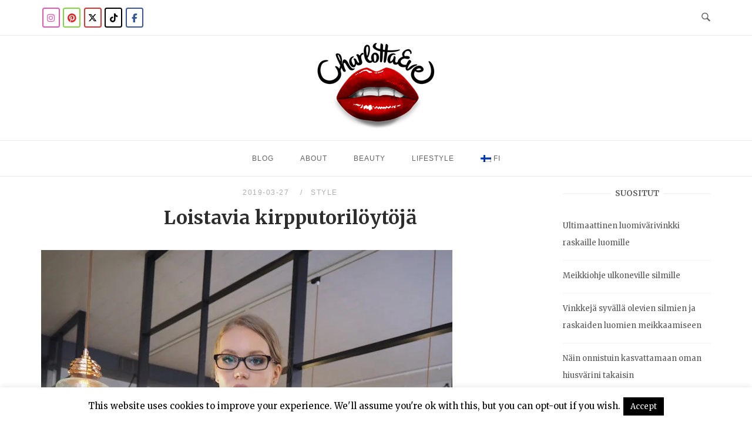

--- FILE ---
content_type: text/html; charset=UTF-8
request_url: https://www.charlottaeve.com/wp-admin/admin-ajax.php
body_size: -493
content:
Error - Reference Id not found.